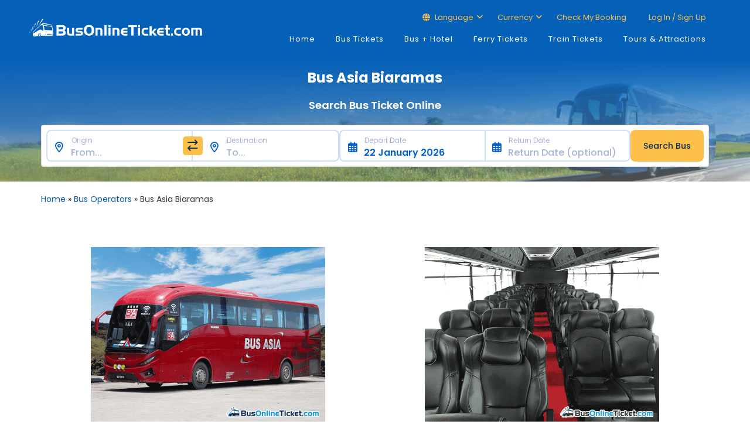

--- FILE ---
content_type: text/html; charset=UTF-8
request_url: https://www.busonlineticket.com/bus/biaramas-express/
body_size: 19229
content:
<!DOCTYPE html>
<html lang="en-US">
<head>
<!-- Google Tag Manager -->
<script>(function(w,d,s,l,i){w[l]=w[l]||[];w[l].push({'gtm.start':
new Date().getTime(),event:'gtm.js'});var f=d.getElementsByTagName(s)[0],
j=d.createElement(s),dl=l!='dataLayer'?'&l='+l:'';j.async=true;j.src=
'https://www.googletagmanager.com/gtm.js?id='+i+dl;f.parentNode.insertBefore(j,f);
})(window,document,'script','dataLayer','GTM-KMMF3SV');</script>
<!-- End Google Tag Manager -->
<script>
  (function(w,d,t,r,u)
  {
    var f,n,i;
    w[u]=w[u]||[],f=function()
    {
      var o={ti:"187156332"};
      o.q=w[u],w[u]=new UET(o),w[u].push("pageLoad")
    },
    n=d.createElement(t),n.src=r,n.async=1,n.onload=n.onreadystatechange=function()
    {
      var s=this.readyState;
      s&&s!=="loaded"&&s!=="complete"||(f(),n.onload=n.onreadystatechange=null)
    },
    i=d.getElementsByTagName(t)[0],i.parentNode.insertBefore(n,i)
  })
  (window,document,"script","//bat.bing.com/bat.js","uetq");
</script>
    <meta name="google-site-verification" content="kAS4H6650AClHmeWJW5vqlXmMVnNbS_GsNh8MSOEmnM" />
    <meta charset="UTF-8">
    <meta name="viewport" content="width=device-width, user-scalable=no">
	<meta name="apple-itunes-app" content="app-id=977176559">
	<meta name="google-play-app" content="app-id=com.busonlineticketmy.app">	
    <link rel="profile" href="http://gmpg.org/xfn/11">
    <link rel="pingback" href="https://www.busonlineticket.com/xmlrpc.php">
	<link rel="shortcut icon" type="image/x-icon" href="https://www.busonlineticket.com/wp-content/themes/BOT/images/favicon2.png" />	
    <meta name='robots' content='index, follow, max-image-preview:large, max-snippet:-1, max-video-preview:-1' />

	<!-- This site is optimized with the Yoast SEO plugin v26.7 - https://yoast.com/wordpress/plugins/seo/ -->
	<title>Bus Asia Biaramas | Sarawak Bus Ticket Online | BusOnlineTicket.com</title>
<link data-rocket-prefetch href="https://analytics.tiktok.com" rel="dns-prefetch">
<link data-rocket-prefetch href="https://bat.bing.com" rel="dns-prefetch">
<link data-rocket-prefetch href="https://www.youtube.com" rel="dns-prefetch">
<link data-rocket-prefetch href="https://connect.facebook.net" rel="dns-prefetch">
<link data-rocket-prefetch href="https://www.googletagmanager.com" rel="dns-prefetch">
<link data-rocket-prefetch href="https://www.google-analytics.com" rel="dns-prefetch">
<link data-rocket-prefetch href="" rel="dns-prefetch">
<link data-rocket-prefetch href="https://cdn.busonlineticket.com" rel="dns-prefetch">
<link data-rocket-prefetch href="https://www.gstatic.com" rel="dns-prefetch">
<link data-rocket-prefetch href="https://fonts.googleapis.com" rel="dns-prefetch">
<link data-rocket-prefetch href="https://www.googleadservices.com" rel="dns-prefetch">
<link data-rocket-prefetch href="https://bid.g.doubleclick.net" rel="dns-prefetch">
<link data-rocket-prefetch href="https://googleads.g.doubleclick.net" rel="dns-prefetch"><link rel="preload" data-rocket-preload as="image" href="https://cdn.busonlineticket.com/image/background/booking-header-bus-ticket.jpg" fetchpriority="high">
	<meta name="description" content="Book Bus Asia Biaramas bus tickets online to travel in Sarawak | Check Biaramas Express bus schedule &amp; book bus tickets online at BusOnlineTicket.com" />
	<link rel="canonical" href="https://www.busonlineticket.com/bus/biaramas-express/" />
	<meta property="og:locale" content="en_US" />
	<meta property="og:type" content="article" />
	<meta property="og:title" content="Bus Asia Biaramas | Sarawak Bus Ticket Online | BusOnlineTicket.com" />
	<meta property="og:description" content="Book Bus Asia Biaramas bus tickets online to travel in Sarawak | Check Biaramas Express bus schedule &amp; book bus tickets online at BusOnlineTicket.com" />
	<meta property="og:url" content="https://www.busonlineticket.com/bus/biaramas-express/" />
	<meta property="og:site_name" content="BusOnlineTicket.com" />
	<meta property="article:publisher" content="https://www.facebook.com/busonlineticket" />
	<meta property="article:modified_time" content="2024-11-05T05:36:55+00:00" />
	<meta property="og:image" content="https://cdn.busonlineticket.com/images/2023/08/Biaramas-Express-Bus-Image.png" />
	<meta property="og:image:width" content="600" />
	<meta property="og:image:height" content="450" />
	<meta property="og:image:type" content="image/png" />
	<meta name="twitter:label1" content="Est. reading time" />
	<meta name="twitter:data1" content="1 minute" />
	<script type="application/ld+json" class="yoast-schema-graph">{"@context":"https://schema.org","@graph":[{"@type":"WebPage","@id":"https://www.busonlineticket.com/bus/biaramas-express/","url":"https://www.busonlineticket.com/bus/biaramas-express/","name":"Bus Asia Biaramas | Sarawak Bus Ticket Online | BusOnlineTicket.com","isPartOf":{"@id":"https://www.busonlineticket.com/#website"},"primaryImageOfPage":{"@id":"https://www.busonlineticket.com/bus/biaramas-express/#primaryimage"},"image":{"@id":"https://www.busonlineticket.com/bus/biaramas-express/#primaryimage"},"thumbnailUrl":"https://cdn.busonlineticket.com/images/2023/08/Biaramas-Express-Bus-Image.png","datePublished":"2019-04-18T03:24:35+00:00","dateModified":"2024-11-05T05:36:55+00:00","description":"Book Bus Asia Biaramas bus tickets online to travel in Sarawak | Check Biaramas Express bus schedule & book bus tickets online at BusOnlineTicket.com","inLanguage":"en-US","potentialAction":[{"@type":"ReadAction","target":["https://www.busonlineticket.com/bus/biaramas-express/"]}]},{"@type":"ImageObject","inLanguage":"en-US","@id":"https://www.busonlineticket.com/bus/biaramas-express/#primaryimage","url":"https://cdn.busonlineticket.com/images/2023/08/Biaramas-Express-Bus-Image.png","contentUrl":"https://cdn.busonlineticket.com/images/2023/08/Biaramas-Express-Bus-Image.png","width":600,"height":450,"caption":"Biaramas Express Bus Image"},{"@type":"WebSite","@id":"https://www.busonlineticket.com/#website","url":"https://www.busonlineticket.com/","name":"BusOnlineTicket.com","description":"Book Online Bus Tickets in Singapore and Malaysia","potentialAction":[{"@type":"SearchAction","target":{"@type":"EntryPoint","urlTemplate":"https://www.busonlineticket.com/?s={search_term_string}"},"query-input":{"@type":"PropertyValueSpecification","valueRequired":true,"valueName":"search_term_string"}}],"inLanguage":"en-US"}]}</script>
	<!-- / Yoast SEO plugin. -->


<link rel='dns-prefetch' href='//cdn.busonlineticket.com' />

<link rel="alternate" title="oEmbed (JSON)" type="application/json+oembed" href="https://www.busonlineticket.com/wp-json/oembed/1.0/embed?url=https%3A%2F%2Fwww.busonlineticket.com%2Fbus%2Fbiaramas-express%2F" />
<link rel="alternate" title="oEmbed (XML)" type="text/xml+oembed" href="https://www.busonlineticket.com/wp-json/oembed/1.0/embed?url=https%3A%2F%2Fwww.busonlineticket.com%2Fbus%2Fbiaramas-express%2F&#038;format=xml" />
<style id='wp-img-auto-sizes-contain-inline-css' type='text/css'>
img:is([sizes=auto i],[sizes^="auto," i]){contain-intrinsic-size:3000px 1500px}
/*# sourceURL=wp-img-auto-sizes-contain-inline-css */
</style>
<link rel='stylesheet' id='wp-block-library-css' href='https://www.busonlineticket.com/wp-includes/css/dist/block-library/style.min.css?ver=6.9' type='text/css' media='all' />
<style id='wp-block-library-inline-css' type='text/css'>
/*wp_block_styles_on_demand_placeholder:69708b5661dd1*/
/*# sourceURL=wp-block-library-inline-css */
</style>
<style id='classic-theme-styles-inline-css' type='text/css'>
/*! This file is auto-generated */
.wp-block-button__link{color:#fff;background-color:#32373c;border-radius:9999px;box-shadow:none;text-decoration:none;padding:calc(.667em + 2px) calc(1.333em + 2px);font-size:1.125em}.wp-block-file__button{background:#32373c;color:#fff;text-decoration:none}
/*# sourceURL=/wp-includes/css/classic-themes.min.css */
</style>
<link rel='stylesheet' id='wpml-legacy-dropdown-click-0-css' href='https://www.busonlineticket.com/wp-content/plugins/sitepress-multilingual-cms/templates/language-switchers/legacy-dropdown-click/style.min.css?ver=1' type='text/css' media='all' />
<style id='wpml-legacy-dropdown-click-0-inline-css' type='text/css'>
.wpml-ls-statics-shortcode_actions{background-color:#ffffff;}.wpml-ls-statics-shortcode_actions, .wpml-ls-statics-shortcode_actions .wpml-ls-sub-menu, .wpml-ls-statics-shortcode_actions a {border-color:#cdcdcd;}.wpml-ls-statics-shortcode_actions a, .wpml-ls-statics-shortcode_actions .wpml-ls-sub-menu a, .wpml-ls-statics-shortcode_actions .wpml-ls-sub-menu a:link, .wpml-ls-statics-shortcode_actions li:not(.wpml-ls-current-language) .wpml-ls-link, .wpml-ls-statics-shortcode_actions li:not(.wpml-ls-current-language) .wpml-ls-link:link {color:#444444;background-color:#ffffff;}.wpml-ls-statics-shortcode_actions .wpml-ls-sub-menu a:hover,.wpml-ls-statics-shortcode_actions .wpml-ls-sub-menu a:focus, .wpml-ls-statics-shortcode_actions .wpml-ls-sub-menu a:link:hover, .wpml-ls-statics-shortcode_actions .wpml-ls-sub-menu a:link:focus {color:#000000;background-color:#eeeeee;}.wpml-ls-statics-shortcode_actions .wpml-ls-current-language > a {color:#444444;background-color:#ffffff;}.wpml-ls-statics-shortcode_actions .wpml-ls-current-language:hover>a, .wpml-ls-statics-shortcode_actions .wpml-ls-current-language>a:focus {color:#000000;background-color:#eeeeee;}
.lang_sel_sel{width:100px;padding:5px 10px !important;border:0px !important;} #lang_sel_click ul ul{top:30px !important;}
/*# sourceURL=wpml-legacy-dropdown-click-0-inline-css */
</style>
<link rel='stylesheet' id='bootstrap-css' href='https://cdn.busonlineticket.com/css/bootstrap.min.css?ver=3.3.6' type='text/css' media='all' />
<script type="text/javascript" id="wpml-cookie-js-extra">
/* <![CDATA[ */
var wpml_cookies = {"wp-wpml_current_language":{"value":"en","expires":1,"path":"/"}};
var wpml_cookies = {"wp-wpml_current_language":{"value":"en","expires":1,"path":"/"}};
//# sourceURL=wpml-cookie-js-extra
/* ]]> */
</script>
<script type="text/javascript" src="https://www.busonlineticket.com/wp-content/plugins/sitepress-multilingual-cms/res/js/cookies/language-cookie.js?ver=486900" id="wpml-cookie-js" defer="defer" data-wp-strategy="defer"></script>
<script type="text/javascript" src="https://www.busonlineticket.com/wp-content/plugins/sitepress-multilingual-cms/templates/language-switchers/legacy-dropdown-click/script.min.js?ver=1" id="wpml-legacy-dropdown-click-0-js"></script>
<script type="text/javascript" src="https://www.busonlineticket.com/wp-content/themes/BOT/js/newjs/jquery.min.js?ver=5.2" id="jquery-js"></script>
<script type="text/javascript" src="https://www.busonlineticket.com/wp-includes/js/jquery/jquery-migrate.min.js?ver=1.4.3" id="jm-js"></script>
<script type="text/javascript" id="wpml-xdomain-data-js-extra">
/* <![CDATA[ */
var wpml_xdomain_data = {"css_selector":"wpml-ls-item","ajax_url":"https://www.busonlineticket.com/wp-admin/admin-ajax.php","current_lang":"en","_nonce":"1a8b1998a0"};
//# sourceURL=wpml-xdomain-data-js-extra
/* ]]> */
</script>
<script type="text/javascript" src="https://www.busonlineticket.com/wp-content/plugins/sitepress-multilingual-cms/res/js/xdomain-data.js?ver=486900" id="wpml-xdomain-data-js" defer="defer" data-wp-strategy="defer"></script>
<link rel="https://api.w.org/" href="https://www.busonlineticket.com/wp-json/" /><link rel="EditURI" type="application/rsd+xml" title="RSD" href="https://www.busonlineticket.com/xmlrpc.php?rsd" />
<link rel='shortlink' href='https://www.busonlineticket.com/?p=45502' />
<meta name="generator" content="WPML ver:4.8.6 stt:61,1,64;" />
<script type="text/javascript">
jQuery(document).ready(function (){
	var userAgent = navigator.userAgent || "";
	if (userAgent.toLowerCase().includes("appsite")) {
		console.log("App detected:", userAgent);
		jQuery("a.btn:not([role='button'])").hide();
		jQuery(".pwp-bus").hide();
		jQuery("#breadcrumbs").hide();
		jQuery(".breadcrumb").hide();
		jQuery(".new-search-wrap").hide();
		jQuery(".sub-title-text").hide();
		jQuery("a").css('color', '#000');
		jQuery("a span").css('color', '#000');
		jQuery("li a[role='button']").css('color', '#08589f');
		jQuery("a").click(function (e) {
			if (jQuery(this).attr("role") === "button") {
				return; // Allow the default action for a[role='button']
			}
			e.preventDefault(); // Prevent the default action for all other links
		});
		
		//Deeplink detection
		jQuery(".promotions-single li").each(function () {
		  const anchor = jq(this).find("a[role='button']");
		  const href = anchor.attr("href") || "";
		  const text = anchor.text().trim().toLowerCase();

		  // Extract 'from location' and 'to location'
		  let fromLocation = "";
		  let toLocation = "";

		  const splitText = text.split(" to ");
		  if (splitText.length === 2) {
			fromLocation = splitText[0].trim(); // Retain original capitalization
			toLocation = splitText[1].trim(); // Retain original capitalization
		  }

		  // Extract the product type from the href
		  let productType = "";
		  const typeMatch = href.match(/-(bus|ferry|train)-tickets/);
		  if (typeMatch) {
			productType = typeMatch[1];
		  }

		  // Proceed only if fromLocation, toLocation, and productType are valid
		  if (fromLocation && toLocation && productType) {
			// Construct the mobile-specific link
			const mobileLink = `busonlineticket://?redirectpath=search&from=${fromLocation}&to=${toLocation}&departdate={departdate}&returndate={returndate}&producttype=${productType}`;

			// Replace the original href with the mobile link
			anchor.attr("href", mobileLink);
		  }
		});
		jQuery("a[role='button'].book-now").each(function () {
			// Replace the href attribute
			jQuery(this).attr("href", "busonlineticket://?redirectpath=homepage");
			jQuery(this).css("color", "#fff");
		});
		jQuery("a[role='button'].signup").each(function () {
			// Replace the href attribute
			jQuery(this).attr("href", "busonlineticket://?redirectpath=signup");
			jQuery(this).css("color", "#fff");
		});
	}
});
</script>

<!-- Google tag (gtag.js) -->
<script async src="https://www.googletagmanager.com/gtag/js?id=G-5K4GSWQVMW"></script>
<script>	
  window.dataLayer = window.dataLayer || [];
  function gtag(){dataLayer.push(arguments);}
  gtag('js', new Date());
	
  //gtag('config', 'G-5K4GSWQVMW',{ 'debug_mode': true });
  
  //// Function to set user ID and send pageview
	function trackPageView() {
		var aibot_id = localStorage.getItem("aibot_id") || "0";
		gtag('set', { 'user_id': aibot_id });
		gtag('config', 'G-5K4GSWQVMW',{ 'debug_mode': true });
		//console.log('triggered');
	}

	// Call the function to track the initial pageview
	trackPageView();
</script><link rel="icon" href="https://cdn.busonlineticket.com/images/2022/05/cropped-favicon2-32x32.png" sizes="32x32" />
<link rel="icon" href="https://cdn.busonlineticket.com/images/2022/05/cropped-favicon2-192x192.png" sizes="192x192" />
<link rel="apple-touch-icon" href="https://cdn.busonlineticket.com/images/2022/05/cropped-favicon2-180x180.png" />
<meta name="msapplication-TileImage" content="https://cdn.busonlineticket.com/images/2022/05/cropped-favicon2-270x270.png" />
	<script type="text/javascript" src="https://cdn.busonlineticket.com/js/jquery.min.js"></script>
   <script src="https://cdn.busonlineticket.com/js/all_route.js?v=26260121"></script>  		<link rel="stylesheet" href="https://cdn.busonlineticket.com/fonts/fontawesome/css/all.min.css?ver=6.1.0" />
		<link rel="stylesheet" href="https://cdn.busonlineticket.com/css/main.css?ver=26260121" />
        <link rel="stylesheet" href="https://cdn.busonlineticket.com/css/site.css?ver=26260121" />
		<link rel="stylesheet" href="https://cdn.busonlineticket.com/css/style_min.css?ver=26260121" />
		<link rel="stylesheet" href="https://cdn.busonlineticket.com/css/user_login.css?ver=26260121" />
		
		<script type="text/javascript" src="https://cdn.busonlineticket.com/js/slick.min.js?v=26260121"></script>
		<script type="text/javascript" src="https://cdn.busonlineticket.com/js/tmp_js.js?v=26260121"></script>
		<script type="text/javascript" src="https://cdn.busonlineticket.com/js/jquery.dotdotdot.js?v=26260121"></script>
		<script type="text/javascript" src="https://cdn.busonlineticket.com/js/custom_main.js?v=26260121"></script>
		<script type="text/javascript" src="https://cdn.busonlineticket.com/js/isotope.pkgd.min.js?v=26260121"></script>

<script>
  (function(i,s,o,g,r,a,m){i['GoogleAnalyticsObject']=r;i[r]=i[r]||function(){
  (i[r].q=i[r].q||[]).push(arguments)},i[r].l=1*new Date();a=s.createElement(o),
  m=s.getElementsByTagName(o)[0];a.async=1;a.src=g;m.parentNode.insertBefore(a,m)
  })(window,document,'script','https://www.google-analytics.com/analytics.js','ga');

  ga('create', 'UA-8968508-1', 'auto');
  ga('send', 'pageview');
</script>
<script>
  var jq = jQuery.noConflict();
	jq(document).ready(function () {
		jq('.logedin_desktop').click(function(){
			console.log('clicked logout');
			jq(this).addClass('hidden');
			jq('.recent-search-wrapper .btn-cloneSubmit').prop("disabled", false);
		});
	});
	
	</script>
<meta name="generator" content="WP Rocket 3.20.3" data-wpr-features="wpr_preconnect_external_domains wpr_oci wpr_preload_links wpr_desktop" /></head>
<body class="wp-singular bus-operators-template-default single single-bus-operators postid-45502 wp-theme-BOT metaslider-plugin">
		 
		<!-- Google Tag Manager (noscript) -->
		<noscript><iframe src="https://www.googletagmanager.com/ns.html?id=GTM-KMMF3SV"
		height="0" width="0" style="display:none;visibility:hidden"></iframe></noscript>
		<!-- End Google Tag Manager (noscript) -->
    			<div  class="global-wrap header-wrap container-fluid">
        	<div  class="row">
            	<header  id="main-header" style="">
					<div class="header-top ">
						<div class="header_container">
							<div class="header_row">
								<div class="header_logo_wrap">
									<a class="logo-responsive" href="https://www.busonlineticket.com/" >
																					<div class="logo-pc"><img src="https://cdn.busonlineticket.com/images/2022/05/BOT-Logo_White.png" alt="BusOnlineTicket.com" title="BusOnlineTicket.com" style="padding:15px 0px;" class="img-responsive"  /></div>
											
										                                	</a>
									<div class="mobile_menu_trigger">
									<div class="logo-mb"><a href="https://www.busonlineticket.com"><img src="https://cdn.busonlineticket.com/images/2022/05/BOT-Logo_White.png" style="width: 90%;padding:20px 15px 20px 0px;max-width: 280px;" alt="BusOnlineTicket.com" title="BusOnlineTicket.com" /></a></div>
										<!-- Mobile display -->
										<button id="open-nav" type="button" class="navbar-toggle topbar-btn" data-target=".navbar-ex1-collapse">
											<i class="far fa-bars"></i>
										</button>
									</div>
                            	</div>
                            	<div class="header_menu_wrap">
									<div id="mobile-new-menu"></div>
									<div class="header-top-login">
										<div  class="container">
											<div class="header_top_menu_wrap">
												<ul>
													<li class="language_top_2 top_menu_top menu_with_child"><i class="fas fa-globe fw-18"></i>&nbsp;Language														<ul class="language_dropdown dropdown_wrap">
															<li><a href="https://www.busonlineticket.com">ENG</a></li>
															<li><a href="https://my.busonlineticket.com">MLY</a></li>
															<li><a href="https://cn.busonlineticket.com">中文</a></li>
														</ul>
													</li>
													<li class="currency_top currency_desktop top_menu_top menu_with_child"><span>Currency</span>
														<ul class="currency_dropdown dropdown_wrap">
															<li><a class="myr_button" onclick="changeMYRcurrency()">Malaysia Ringgit (RM)</a></li>
															<li><a class="sgd_button" onclick="changeSGDcurrency()">Singapore Dollar (S$)</a></li>
                                                            <li><a class="ind_button" onclick="changeIDRcurrency()">Indonesia Rupiah (Rp)</a></li>
														</ul>
													</li>
													<li class="top_menu_top" id="liCheckBooking"></li>
													<li class="top_menu_top user_top" id="liLogin"></li>
													<li class="top_menu_top hidden logedin_desktop" id="liLogedIn"></li>
												</ul>
											</div>
										</div>
									</div>
									<div class="dekstop-menu">
										<nav id="nav" role="navigation" class="right main_nav_class">
											<!-- Collect the nav links for toggling -->
											<div class="collapse navbar-collapse navbar-ex1-collapse"><ul id="menu-english" class="nav navbar-nav all_lang"><li id="menu-item-64444" class="menu-item menu-item-type-custom menu-item-object-custom menu-item-64444"><a href="/">Home</a></li>
<li id="menu-item-64445" class="menu-item menu-item-type-custom menu-item-object-custom menu-item-64445"><a href="https://www.busonlineticket.com/booking/bus-tickets.aspx">Bus Tickets</a></li>
<li id="menu-item-64611" class="menu-item menu-item-type-custom menu-item-object-custom menu-item-64611"><a href="https://www.busonlineticket.com/booking/bus-and-hotel.aspx">Bus + Hotel</a></li>
<li id="menu-item-64446" class="menu-item menu-item-type-custom menu-item-object-custom menu-item-64446"><a href="https://www.busonlineticket.com/booking/ferry-tickets.aspx">Ferry Tickets</a></li>
<li id="menu-item-64447" class="menu-item menu-item-type-custom menu-item-object-custom menu-item-64447"><a href="https://www.busonlineticket.com/booking/train-tickets.aspx">Train Tickets</a></li>
<li id="menu-item-64448" class="menu-item menu-item-type-custom menu-item-object-custom menu-item-64448"><a href="https://www.klook.com/en-SG/?aid=2941&#038;utm_medium=affiliate-alwayson&#038;utm_source=non-network&#038;utm_campaign=2941&#038;utm_term=&#038;utm_content=">Tours &#038; Attractions</a></li>
</ul></div>										</nav>
									</div>
                            	</div>
                        	</div>
                    	</div>
                	</div>
					<div class="main_menu_wrap">
						<div class="container"></div>
					</div><!-- End .main_menu_wrap-->
            	</header>
        	</div>
			<div  id="open-login" class="modal" tabindex="-1" role="dialog"></div>
    	</div>
		<style>
span.stars, span.stars span {
    display: inline-flex;
    background: url('https://cdn.busonlineticket.com/image/stars.png') 0 -16px repeat-x;
    width: 80px;
    height: 16px;
}

    span.stars span {
        background-position: 0 0;
    }
	
	.col {
		padding: 15px;
	}
</style>
<!--<link rel="stylesheet" href="https://resource.busonlineticket.co.th/css/global_style.css?ver=26260121081622" type="text/css" media="all" />-->


<style>
.date-mobile{position:relative} .ui-datepicker{z-index:10000!important} .date-mobile .input-group-icon-close {display: none;} .date-mobile .input-group-icon-close.is-visible {display: block !important;}
</style>
    <div  class="general-search-wrapper position-relative" style="padding: 25px 0;">
        <img fetchpriority="high" class="img-responsive img-fluid" style="opacity:0.7;height: 100%;width: 100%;position: absolute;z-index: -2;top: 0;object-fit: cover;" src="https://cdn.busonlineticket.com/image/background/booking-header-bus-ticket.jpg" alt="img-bg">
        <div  style="background-image: linear-gradient(#0561b8 5px, #ffff0000); z-index: -1 !important;height: 100%;width: 100%;position: absolute; top: 0;"></div>
        <div class="container">
            <h1 class="title-text-default text-white text-center text-bold page-dynamic-title mb-4">Bus Asia Biaramas</h1>
            <h2 class="text-white text-center mt-0 mb-4 search_type">Search Bus Ticket Online</h2>
			
             <div  id="bus" class="booking-search p-2 bg-white border-table-grey rounded position-relative">
				<div class="routedate">
					<div class="route-section date-selection-group p-0 input-line-wrap">
						<div class="line-decoration-v"></div>
						<div class="line-decoration-h"></div>
						<div class="form-group flex-grow-1 m-0 origin-wrap">
							<div class="input-group w-100">
								<span class="input-group-icon-route"><i class="far fa-map-marker-alt"></i></span>
								<div class="input-group-lb">Origin</div>
								<input type="text" id="txtOrigin" placeholder="From..." class="form-control custom-form-control-search left originState txtFromLoc" autocomplete="off" />
								<div style="left: 0; width: 100%; top: 51px; bottom: auto; position: absolute; display: none; background-color: #ffffff; z-index: 4; border: 2px solid #cddef8!important;border-radius: 8px;" id="divSearchResultFrom" class="divSearchResultFrom">
									<ul class="select2-results">
									</ul>
								</div>
							</div>
						</div>
						<div class="btn-exchange-wrap">
							<div class="btn-exchange-line"></div>
							<a href="javascript:void(0)" class="btn-exchange" onclick="exchangeRouteWPHome();"><i class="far fa-exchange"></i></a>
						</div>
						<div class="form-group flex-grow-1 m-0 return-trip destination-wrap">
							<div class="input-group w-100">
								<span class="input-group-icon-route"><i class="far fa-map-marker-alt"></i></span>
								<div class="input-group-lb">Destination</div>
								<input type="text" id="txtDestination" placeholder="To..." class="form-control custom-form-control-search right destinationState txtToLoc" autocomplete="off" />
								<div style="left: -1px; width: 100%; top: 51px; bottom: auto; position: absolute; display: none; background-color: #ffffff; z-index: 4; border: 2px solid #cddef8!important;border-radius: 8px;" id="divSearchResultTo" class="divSearchResultTo">
									<ul class="select2-results">
									</ul>
								</div>
							</div>
						</div>
					</div>
					<div class="date-section date-selection-group p-0">
                        <div class="form-group flex-grow-1 departdate-wrap input-line-wrap">
                            <div class="input-group w-100">
                                <span class="input-group-icon-date"><i class="far fa-calendar-alt"></i></span>
                                <div class="input-group-lb">Depart Date</div>
                                <input id="txtDepartDate" name="deptdate" type="text" class="homedate form-control custom-form-control-search left txtDepDate" placeholder="Depart Date" maxlength="10" style="cursor: pointer;" autocomplete="off" readonly />
								<div id="txtDepartDateMobile" class="date-mobile">
									<input type="text" class="mobile-datepicker" style="display: none;">
									<div class="d-flex justify-content-center align-items-end">
										<span class="date-1"></span>
										<div class="pl-2 text-left"><span class="date-2"></span><br><span class="date-3"></span></div>
									</div>
								</div>
                            </div>
                        </div>
						<div class="btn-exchange-wrap">
							<div class="btn-exchange-line"></div>
						</div>
                        <div class="form-group divReturnWay flex-grow-1 returndate-wrap input-line-wrap">
                            <div class="input-group w-100">
                                <span class="input-group-icon-date"><i class="far fa-calendar-alt"></i></span>
                                <div class="input-group-lb">Return Date</div>
                                <input type="text" class="homedate form-control custom-form-control-search right txtReturnDate" id="txtReturnDate" placeholder="Return Date (optional)" maxlength="10" style="cursor: pointer" autocomplete="off" readonly />
                                <span class="input-group-icon-close" onclick="resetReturnDateWPHome();" style="display:none;"><i class="fas fa-times"></i></span>
								<div id="txtReturnDateMobile" class="date-mobile">
									<input type="text" class="return-mobile-datepicker" style="display:none;">
									<span class="input-group-icon-close" onclick="resetReturnDateWPHome();" style="display:none;">
										<i class="fas fa-times"></i>
									</span>
									<div class="default-date"><i class="fa fa-plus"></i></div>
									<div class="d-selected-date" style="display:none">
										<div class="d-flex justify-content-center align-items-end">
											<span class="date-1"></span>
											<div class="pl-2 text-left"><span class="date-2"></span><br><span class="date-3"></span></div>
										</div>
									</div>
								</div>
                            </div>
                        </div>
                    </div>
					<div class="form-group d-flex flex-grow-1 m-0 justify-content-center">
						<input type="button" id="btnBusSearchNew" class="btn btn-yellow h-100" value="Search Bus" />
					</div>
				</div>
                <div class="form-group" style="display:none">
                        Number of Passengers :
                        <div class="input-group">
                            <select id="qty" class="form-control">
                                <option selected>1</option>
                                <option>2</option>
                                <option>3</option>
                                <option>4</option>
                                <option>5</option>
                                <option>6</option>
                                <option>7</option>
                                <option>8</option>
                                <option>9</option>
                                <option>10</option>
                                <option>11</option>
                                <option>12</option>
                                <option>13</option>
                                <option>14</option>
                                <option>15</option>
                            </select>
                            <span class="input-group-addon"><i class="fa fa-user"></i></span>
                        </div>
                    </div>           
                <div class="hidden-xs">
                    <div class="form-group" id="divAddSearchHotel" style="display: none">
                        <input type="checkbox" id="cbAddSearchHotel" />
                        <label style="font-weight:normal" for="cbAddSearchHotel">Add a hotel?</label>
                    </div>
                </div>
            </div>
        </div>
    </div><section  class="container mb-4" style="">
    <div  class="row row-spacer pb-0">
        <div  class="col-sm-12">
            <p id="breadcrumbs"><span><span>
                <a href="/">Home</a> » <span><a href="/bus-operators">Bus Operators</a> » <span class="breadcrumb_last" aria-current="page">Bus Asia Biaramas</span>
                </span></span></span>
            </p>
        </div>
    </div>
</section>
<section  class="promotions-single bus-operators section-spacer">        
    					<article >
				<div  class="content">
					
<div class="container">
    <div  class="row">
        <div class="col">
            <article>
                <div class="content">
                    <div class="col-sm-6">
                        <div style="padding: 10px;"><img decoding="async" class="img-responsive center-block aligncenter" title="Bus Asia Biaramas Express Bus" src="https://cdn.busonlineticket.com/images/2023/08/Biaramas-Express-Bus-Image.png" alt="Bus Asia Biaramas Express Bus" width="400"></div>
                    </div>
                    <div class="col-sm-6">
                        <div style="padding: 10px;"><img decoding="async" class="img-responsive center-block aligncenter" title="Bus Asia Biaramas Express Bus Seats" src="https://cdn.busonlineticket.com/images/2023/08/Biaramas-Express-Bus-Seats.png" alt="Bus Asia Biaramas Express Bus Seats" width="400"></div>
                    </div>
                    <div class="clearfix"></div>
                </div>
            </article>
        </div>
    </div>
</div>

<div class="container ">

    <div class="row mb-5">
        <div class="col">
            <div class="content">
                <h2>Express Bus Service in East Malaysia</h2>
                <p><b>Bus Asia Biaramas Express</b> has consistently delivered excellent coach service in Sarawak, Sabah and Indonesia in past 20 years. Bus Asia Biaramas Express specializes in offering daily express bus service to all major cities within Borneo Island like Kuching, Serian, Sarikei, Sibu, Mukah, Bintulu, Miri and Brunei.</p>
            </div>
        </div>
    </div>
    <div class="row mb-5" style="display:block !important;margin-left: 0px;margin-right: 0px;"></div>
</div>

<div class="mb-5 pb-5" style="background-color:#efefef">
    <div class="container">
        <div  class="row">
            <div class="col">
                <div class="content">
                    <div class="pt-3 pb-3">
                        <h2>Popular Bus Services by Bus Asia</h2>
                        <ul class="pl-5 column-list-count-2">
                            <li class="twocolumn pt-3"><a href='https://www.busonlineticket.com/booking/kuching-to-sibu-bus-tickets'>Kuching to Sibu</a></li>
                            <li class="twocolumn pt-3"><a href='https://www.busonlineticket.com/booking/kuching-to-miri-bus-tickets'>Kuching to Miri</a></li>
                            <li class="twocolumn pt-3"><a href='https://www.busonlineticket.com/booking/kuching-to-sarikei-bus-tickets'>Kuching to Sarikei</a></li>
                            <li class="twocolumn pt-3"><a href='https://www.busonlineticket.com/booking/sibu-to-kuching-bus-tickets'>Sibu to Kuching</a></li>
                            <li class="twocolumn pt-3"><a href='https://www.busonlineticket.com/booking/sarikei-to-kuching-bus-tickets'>Sarikei to Kuching</a></li>
                            <li class="twocolumn pt-3"><a href='https://www.busonlineticket.com/booking/miri-to-bintulu-bus-tickets'>Miri to Bintulu</a></li>
                        </ul>
                    </div>
                </div>
            </div>
        </div>
    </div>
</div>

<div class="container mb-5">
    <div class="row">
        <div class="col">
            <div class="content">
                <h2>Bus Asia Biaramas Bus Service &#038; Reputation</h2>
                <p>Currently, Biaramas Express has the largest fleet of buses and has the most schedules of services for the routes between major cities in Borneo Island on daily basis. Biaramas Express have a reputation of providing relaxing, comfortable and safe journey to destination for their passengers.</p>
            </div>
        </div>
    </div>
</div>

<div class="mb-5" style="background-color:#efefef">
    <div class="container">
        <div class="row">
            <div class="col">
                <div class="content">
                    <div class="pt-3 pb-3">
                        <h3>Bus Asia Biaramas Sdn Bhd Address:</h3>
                        <p><b><u>Headquarter</u></b><br> No 37, Lot 1122,<br> Lot 465, 8th Mile, Jalan Kota Samarahan,<br> 94300 Kuching Sarawak<br>
                            <strong>Tel No:</strong> +6 082 610 111<br>
                            <strong>Fax No:</strong> +6 082 610 222</p>
                    </div>
                </div>
            </div>
        </div>
    </div>
</div>

<div class="container mb-5">
    <div class="row">
        <div class="col">
            <div class="content">
                <h2>Book Bus Asia Bus Ticket Online</h2>
                <p>By joining BusOnlineTicket.com, Biaramas Express can now offer the online booking service for the tourists and local residents.</p>
                <center><a class="btn btn-small btn-border-red text-bold text-transform-none" style="padding: 10px 45px !important; border-radius: 35px !important;" href="https://www.busonlineticket.com">Book Now</a></center>
            </div>
        </div>
    </div>
</div>

<div class="mb-5 pb-5" style="background-color:#efefef">
    <div class="container">
        <div class="row">
            <div class="col">
                <div class="content">
                    <div class="pt-3 pb-3">
                        <h2>Other Popular Bus Route by Bus Asia</h2>
                        <ul class="pl-5 column-list-count-2">
                            <li class="twocolumn pt-3"><a href='https://www.busonlineticket.com/booking/sibu-to-bintulu-bus-tickets'>Sibu to Bintulu</a></li>
                            <li class="twocolumn pt-3"><a href='https://www.busonlineticket.com/booking/miri-to-sibu-bus-tickets'>Miri to Sibu</a></li>
                            <li class="twocolumn pt-3"><a href='https://www.busonlineticket.com/booking/bintulu-to-sibu-bus-tickets'>Bintulu to Sibu	</a></li>
                            <li class="twocolumn pt-3"><a href='https://www.busonlineticket.com/booking/bintulu-to-miri-bus-tickets'>Bintulu to Miri</a></li>
                            <li class="twocolumn pt-3"><a href='https://www.busonlineticket.com/booking/miri-to-sarikei-bus-tickets'>Miri to Sarikei</a></li>
                            <li class="twocolumn pt-3"><a href='https://www.busonlineticket.com/booking/mukah-to-kuching-bus-tickets'>Mukah to Kuching</a></li>
                        </ul>
                    </div>
                </div>
            </div>
        </div>
    </div>
</div>

<link href="https://fonts.googleapis.com/icon?family=Material+Icons" rel="stylesheet">
<script src="https://www.youtube.com/player_api"></script>

<script>
    // create youtube player
    //width="560" height="315" 
    var player;

    function onYouTubePlayerAPIReady() {
        player = new YT.Player('player', {
            height: '315',
            width: '560',
            videoId: '',
            events: {
                'onReady': onPlayerReady,
                'onStateChange': onPlayerStateChange
            }
        });
    }

    // autoplay video
    function onPlayerReady(event) {
        jQuery('#pbutton').click(function() {
            player.playVideo();
            jQuery("#pStatic1").hide();
            jQuery("#videocontainer").fadeIn(1000);
            jQuery("#btnStop").fadeIn(1000);
        });
    }
    // when video ends
    function onPlayerStateChange(event) {
        if (event.data === 0) {
            jQuery("#videocontainer").hide();
            jQuery("#btnStop").hide();
            jQuery(".videowrap").hide();
            jQuery("#pStatic1").fadeIn(1000);
        }
    }
    // video stop when click x btnStop
    function videoStop() {
        var video = jQuery("#player").attr("src");
        jQuery("#player").attr("src", "");
        jQuery("#player").attr("src", video);
        jQuery("#videocontainer").hide();
        jQuery("#pStatic1").fadeIn(1000);
        jQuery("#btnStop").hide();
    }
</script>
<style>
    @media (min-width: 992px) {
        .bus-operators .img-size {
            max-height: 350px;
        }
    }
    
    .twocolumn {
        float: left;
        width: 50%;
    }
    
    .threecolumn {
        float: left;
        width: 33.33%;
    }
    
    @media (max-width:768px) {
        .twocolumn {
            float: left;
            width: 100%;
        }
        .threecolumn {
            float: left;
            width: 100%;
        }
    }
    
    #textarea {
        display: none;
    }
    
    #textarea:target {
        display: block;
    }
    
    #textarea+ul.controls {
        list-style-type: none;
    }
    
    #textarea+ul.controls .hide,
    #textarea:target+ul.controls .show {
        display: none;
    }
    
    #textarea:target+ul.controls .hide,
    #textarea+ul.controls .show {
        display: inline-block;
    }
</style>
				</div>
			</article>
					    </section> 
<div  style="background: #0161d1;">
	<div  id="sociallist" align="center">
		<div  class="footer_accept">WE ACCEPT</div>
		<div  class="footer_icon_list footer_container flex-column">
			<div class="mb-3 text-center margin-auto">
				<img alt="Visa" title="Visa" src="https://cdn.busonlineticket.com/images/2023/02/logo-visa.png" class="enterdetailspayicon" height="21" />
				<img alt="Mastercard" title="Mastercard" src="https://cdn.busonlineticket.com/images/2023/02/logo-mastercard.png" class="enterdetailspayicon" height="21" />
				<img alt="PayNow" title="PayNow" src="https://cdn.busonlineticket.com/images/2023/02/logo-pay-now.png" class="enterdetailspayicon" height="21" />
				<img alt="PayPal" title="PayPal" src="https://cdn.busonlineticket.com/images/2023/02/logo-paypal.png" class="enterdetailspayicon" height="21" />
				<img alt="Grabpay" title="Grabpay" src="https://cdn.busonlineticket.com/images/2023/02/logo-grap-pay.png" class="enterdetailspayicon" height="21" />
				<img alt="TNG Wallet" title="TNG Wallet" src="https://cdn.busonlineticket.com/images/2023/02/logo-tng-ewallet.png" class="enterdetailspayicon" height="21" />
				<img alt="OVO" title="OVO" class="payIn enterdetailspayicon" style="display: none;" src="https://cdn.busonlineticket.com/images/2023/02/logo-ovo.png" height="21" />
				<img alt="Boost" title="Boost" class="payMy enterdetailspayicon" src="https://cdn.busonlineticket.com/images/2023/02/logo-boost.png" height="21" />
				<img alt="Setel" title="Setel" src="https://cdn.busonlineticket.com/images/2023/02/logo-setel.png" class="enterdetailspayicon" height="21" />
			</div>
			<div class="mb-3 text-center margin-auto">
				<img alt="Shopeepay" title="Shopeepay" src="https://cdn.busonlineticket.com/images/2023/02/logo-shopee-pay.png" class="enterdetailspayicon" height="21" />
				<img alt="Maybank2u" title="Maybank2u" src="https://cdn.busonlineticket.com/images/2023/02/logo-maybank2u.png" class="enterdetailspayicon" height="21" />
				<img alt="BNI" title="BNI" class="payIn enterdetailspayicon" style="display: none;" src="https://cdn.busonlineticket.com/images/2023/02/logo-bni.png" height="21" />
				<img alt="Mandiri" title="Mandiri" class="payIn enterdetailspayicon" style="display: none;" src="https://cdn.busonlineticket.com/images/2023/02/logo-mandiri.png" height="21" />
				<img alt="Cimb Click" title="Cimb Click" class="payMy enterdetailspayicon" src="https://cdn.busonlineticket.com/images/2024/07/cimb-click.png" height="21" />
				<img alt="Hong Leong Bank" title="Hong Leong Bank" src="https://cdn.busonlineticket.com/images/2023/02/logo-hlb.jpg" class="enterdetailspayicon" height="21" />
				<img alt="RHB" title="RHB" src="https://cdn.busonlineticket.com/images/2023/02/logo-rhb.png" class="enterdetailspayicon" height="21" />
				<img alt="Atome" title="Atome" src="https://cdn.busonlineticket.com/images/2024/07/atome.png" class="payMy enterdetailspayicon" height="21" />
				<img alt="AliPay" title="AliPay" src="https://cdn.busonlineticket.com/images/2023/02/logo-alipay.png" class="enterdetailspayicon" height="21" />
				<img alt="DBS Paylah!" title="DBS Paylah!" class="payMy enterdetailspayicon" src="https://cdn.busonlineticket.com/images/2024/05/logo-dbs-paylah.png" height="21" />
			</div>
		</div>
	</div>
</div>
<footer  id="main-footer" style="">
	<div  class="mobile-footer">
		<div  class="d-flex flex-wrap p-2" style="background: #f3f3f3;">
			<div class="col-xs-6 p-3">
				<div class="footer_col">
					<div class="widget-heading">BusOnlineTicket</div>
					<ul class="widget-list">
						<li><a href="/about-us">About Us</a></li>
						<li><a href="/contact-us">Contact Us</a></li>
						<li><a href="/faq">FAQ</a></li>
						<li><a href="/site-map">Sitemap</a></li>	
					</ul>
				</div>
			</div>
			<div class="col-xs-6 p-3">
				<div class="footer_col">
					<div class="widget-heading">Information</div>
					<ul class="widget-list">
						<li><a href="/bus-operators">Bus Operators</a></li>
						<li><a href="/bus-terminal">Bus Terminal</a></li>
						<li><a href="/ferry-terminal">Ferry Terminal</a></li>
						<li><a href="/ferry-route">Ferry Route</a></li>
						<li><a href="/train-route">Train Route</a></li>
					</ul>
				</div>
			</div>
			<div class="col-xs-6 p-3">
				<div class="footer_col">
					<div class="widget-heading">Global</div>
					<ul class="widget-list">
						<li><a href="https://www.busonlineticket.co.th">Thailand</a></li>
						<li><a href="https://www.busonlineticket.co.id/id-en/">Indonesia</a></li>
					</ul>
				</div>
			</div>
			<div class="col-xs-6 p-3">
				<div class="footer_col">
					<div class="widget-heading">Join Us</div>
					<ul class="widget-list">
						<li><a href="/affiliate-program">Affiliate Program</a></li>
						<li><a href="/booking/agent-registration.aspx">Agent Registration</a></li>
						<li><a href="/sign-up-as-operator">Join As Supplier</a></li>
					</ul>
				</div>
			</div>
		</div>
	</div>
	<div  class="footer_container footer_menu_container desktop_footer pb-0">
		<div class="row">
			<div class="footer_col">
				<div class="widget-heading">Information</div>
				<ul class="widget-list">
					<li><a href="/">Home</a></li>
					<li><a href="/about-us">About Us</a></li>
					<li><a href="/bus-operators">Bus Operators</a></li>
					<li><a href="/bus-terminal">Bus Terminal</a></li>
					<li><a href="/ferry-terminal">Ferry Terminal</a></li>
					<li><a href="/bus-route">Bus Route</a></li>
					<li><a href="/train-route">Train Route</a></li>
					<li><a href="/ferry-route">Ferry Route</a></li>
					<li><a href="/offers-news">Offers & News</a></li>
					<li><a href="/loyalty-program">Loyalty Program</a></li>
					<li><a href="/travel-tips">Travel Tips</a></li>
					<li><a href="/destinations">Destinations</a></li>
					<li><a href="/contact-us">Contact Us</a></li>
					<li><a href="/site-map">Sitemap</a></li>	
				</ul>
			</div>
			<div class="footer_col">
				<div class="widget-heading">Our Offers</div>
				<ul class="widget-list">
					<li><a href="/booking/bus-tickets.aspx">Bus Tickets</a></li>
					<li><a href="/booking/bus-and-hotel.aspx">Bus + Hotel</a></li>
					<li><a href="/booking/train-tickets.aspx">Train Tickets</a></li>
					<li><a href="/booking/ferry-tickets.aspx">Ferry Tickets</a></li>
					<li><a href="https://www.klook.com/en-SG/?aid=2941&utm_medium=affiliate-alwayson&utm_source=non-network&utm_campaign=2941&utm_term=&utm_content=">Tours & Attractions</a></li>
					<li><a href="/bus-chartering-service">Bus Charter</a></li>
				</ul>
				<div class="widget-heading" style="margin-top:20px;">Join Us</div>
				<ul class="widget-list">
					<li><a href="/affiliate-program/">Be Our Affiliate</a></li>
					<li><a href="/booking/agent-registration.aspx">Agent Registration</a></li>
					<li><a href="/sign-up-as-operator">Join As Supplier</a></li>
				</ul>
			</div>
			<div class="footer_col">
				<div class="widget-heading">Bookings Guide</div>
				<ul class="widget-list">
					<li><a href="/faq">Booking FAQ</a></li>
					<li><a href="/how-to-book">How to Book</a></li>
					<li><a href="/trip-duration">Trip Duration</a></li>
					<li><a href="/manage-my-booking">Manage My Booking</a></li>
					<li><a href="/bot-miles-redemption-guide">BOT Miles Guide</a></li>
					<li><a href="/payment-guide">Payment Guide</a></li>
					<li><a href="https://www.busonlineticket.com/news/ntuc-plus-singapore-consumer-reward-program">Connect to NTUC Link</a></li>
				</ul>
				<div class="widget-heading" style="margin-top:20px;">Global</div>
				<ul class="widget-list">
					<li><a href="https://www.busonlineticket.co.th">Thailand</a></li>
					<li><a href="https://www.busonlineticket.co.id/id-en/">Indonesia</a></li>
				</ul>
			</div>
			<div class="footer_col">
				<ul class="widget-list2">
					<li class="find">
						<div class="widget-heading">Find Us</div>
						MALAYSIA<br />
						<p>VO3-11-19, Designer Office (VO3),<br>
						Lingkaran SV, Sunway Velocity,<br>
						55100 Kuala Lumpur</p><br>
						SINGAPORE<br />
						Lazada One,<br>
						51 Bras Basah Rd, #06-01<br>
						Singapore 189554
						</li>
				</ul>
			</div>
			<div class="clearfix"></div>
		</div>
		<div class="row"><div class="col p-0"><hr style="border-top: 1px solid #cddef8;"></div></div>
	</div>
	<div  class="copyright_container">
		<div  class="copyright footer_container">
			<div class="copyright_text mobile_text" >
				 Copyright © 2016 - 2030 by <a href="/">&nbsp;BusOnlineTicket.com&nbsp; </a><a href="https://www.busonlineticket.com/privacy-policy">&nbsp;Privacy Policy</a>&nbsp; | All Rights Reserved			</div>
			<div class="social_list_wrapper">
				<center class="text-white mb-3 social_list_title"><b>Connect to Us</b></center>
				<ul class="social">
					<li class="facebook" style="border: 0px !important;"><a title="Be a fan" href="https://www.facebook.com/busonlineticket" target="_blank"><i style="padding-top: 6px" class="fab fa-facebook-f"></i></a></li>
					<li class="tiktok" style="border: 0px !important;"><a title="Follow us!" href="https://www.tiktok.com/@busonlineticket_" target="_blank"><i style="padding-top: 6px" class="fab fa-tiktok"></i></a></li>
					<li class="youtube" style="border: 0px !important;"><a title="Subscribe to us!" href="https://www.youtube.com/@BusOnlineTicketcom" target="_blank"><i style="padding-top: 6px" class="fab fa-youtube" target="_blank"></i></a></li>
					<li class="facebook" style="border: 0px !important;"><a title="Follow us!" href="https://www.instagram.com/busonlineticket/" target="_blank"><i style="padding-top: 6px" class="fab fa-instagram"></i></a></li>
				</ul>
			</div>
		</div>
	</div>
</footer>
<script type="speculationrules">
{"prefetch":[{"source":"document","where":{"and":[{"href_matches":"/*"},{"not":{"href_matches":["/wp-*.php","/wp-admin/*","/wp-content/uploads/*","/wp-content/*","/wp-content/plugins/*","/wp-content/themes/BOT/*","/*\\?(.+)"]}},{"not":{"selector_matches":"a[rel~=\"nofollow\"]"}},{"not":{"selector_matches":".no-prefetch, .no-prefetch a"}}]},"eagerness":"conservative"}]}
</script>
<script type="text/javascript" id="rocket-browser-checker-js-after">
/* <![CDATA[ */
"use strict";var _createClass=function(){function defineProperties(target,props){for(var i=0;i<props.length;i++){var descriptor=props[i];descriptor.enumerable=descriptor.enumerable||!1,descriptor.configurable=!0,"value"in descriptor&&(descriptor.writable=!0),Object.defineProperty(target,descriptor.key,descriptor)}}return function(Constructor,protoProps,staticProps){return protoProps&&defineProperties(Constructor.prototype,protoProps),staticProps&&defineProperties(Constructor,staticProps),Constructor}}();function _classCallCheck(instance,Constructor){if(!(instance instanceof Constructor))throw new TypeError("Cannot call a class as a function")}var RocketBrowserCompatibilityChecker=function(){function RocketBrowserCompatibilityChecker(options){_classCallCheck(this,RocketBrowserCompatibilityChecker),this.passiveSupported=!1,this._checkPassiveOption(this),this.options=!!this.passiveSupported&&options}return _createClass(RocketBrowserCompatibilityChecker,[{key:"_checkPassiveOption",value:function(self){try{var options={get passive(){return!(self.passiveSupported=!0)}};window.addEventListener("test",null,options),window.removeEventListener("test",null,options)}catch(err){self.passiveSupported=!1}}},{key:"initRequestIdleCallback",value:function(){!1 in window&&(window.requestIdleCallback=function(cb){var start=Date.now();return setTimeout(function(){cb({didTimeout:!1,timeRemaining:function(){return Math.max(0,50-(Date.now()-start))}})},1)}),!1 in window&&(window.cancelIdleCallback=function(id){return clearTimeout(id)})}},{key:"isDataSaverModeOn",value:function(){return"connection"in navigator&&!0===navigator.connection.saveData}},{key:"supportsLinkPrefetch",value:function(){var elem=document.createElement("link");return elem.relList&&elem.relList.supports&&elem.relList.supports("prefetch")&&window.IntersectionObserver&&"isIntersecting"in IntersectionObserverEntry.prototype}},{key:"isSlowConnection",value:function(){return"connection"in navigator&&"effectiveType"in navigator.connection&&("2g"===navigator.connection.effectiveType||"slow-2g"===navigator.connection.effectiveType)}}]),RocketBrowserCompatibilityChecker}();
//# sourceURL=rocket-browser-checker-js-after
/* ]]> */
</script>
<script type="text/javascript" id="rocket-preload-links-js-extra">
/* <![CDATA[ */
var RocketPreloadLinksConfig = {"excludeUris":"/loyalty-program/|/faq/|/terms-conditions/|/refund-policy/|/reschedule-policy/|/member-benefits/|/privacy-policy/|/promotions/transtar-travel-buy-1-free-1-genting-kl-malacca/|/promotions/lagi-santai-kawan/|/promotions/skybus-bus-ticket-klia-klia2/|/promotions/first-coach-sg-kl-bus/|/promotions/first-coach-kl-sg-bus/|/promotions/malaysia-so-near-so-shiok/|/promotions/new-member-reward/|/news/progress-liner-jb-tbs-shahalam-klang/|/news/chinese-new-year-bus-tickets-booking-online/|/news/la-holidays-bus-ump-kuantan-jengka-temerloh/|/news/reschedule-cancel-ticket/|/news/buy-ticket-online-pay-idr/|/bus/first_coach/|/promotions/top-liner-all-route-tbs-jb-putrajaya/|/promotions/bus-to-genting-highlands-with-the-one-travel-tours/|/promotions/cahaya-ramadhan/|/affiliate-program/|/news/convenient-qr-code-boarding/|/payment-guide/|/qr-code-boarding-terminal/|/(?:.+/)?feed(?:/(?:.+/?)?)?$|/(?:.+/)?embed/|/(index.php/)?(.*)wp-json(/.*|$)|/refer/|/go/|/recommend/|/recommends/","usesTrailingSlash":"1","imageExt":"jpg|jpeg|gif|png|tiff|bmp|webp|avif|pdf|doc|docx|xls|xlsx|php","fileExt":"jpg|jpeg|gif|png|tiff|bmp|webp|avif|pdf|doc|docx|xls|xlsx|php|html|htm","siteUrl":"https://www.busonlineticket.com","onHoverDelay":"100","rateThrottle":"3"};
//# sourceURL=rocket-preload-links-js-extra
/* ]]> */
</script>
<script type="text/javascript" id="rocket-preload-links-js-after">
/* <![CDATA[ */
(function() {
"use strict";var r="function"==typeof Symbol&&"symbol"==typeof Symbol.iterator?function(e){return typeof e}:function(e){return e&&"function"==typeof Symbol&&e.constructor===Symbol&&e!==Symbol.prototype?"symbol":typeof e},e=function(){function i(e,t){for(var n=0;n<t.length;n++){var i=t[n];i.enumerable=i.enumerable||!1,i.configurable=!0,"value"in i&&(i.writable=!0),Object.defineProperty(e,i.key,i)}}return function(e,t,n){return t&&i(e.prototype,t),n&&i(e,n),e}}();function i(e,t){if(!(e instanceof t))throw new TypeError("Cannot call a class as a function")}var t=function(){function n(e,t){i(this,n),this.browser=e,this.config=t,this.options=this.browser.options,this.prefetched=new Set,this.eventTime=null,this.threshold=1111,this.numOnHover=0}return e(n,[{key:"init",value:function(){!this.browser.supportsLinkPrefetch()||this.browser.isDataSaverModeOn()||this.browser.isSlowConnection()||(this.regex={excludeUris:RegExp(this.config.excludeUris,"i"),images:RegExp(".("+this.config.imageExt+")$","i"),fileExt:RegExp(".("+this.config.fileExt+")$","i")},this._initListeners(this))}},{key:"_initListeners",value:function(e){-1<this.config.onHoverDelay&&document.addEventListener("mouseover",e.listener.bind(e),e.listenerOptions),document.addEventListener("mousedown",e.listener.bind(e),e.listenerOptions),document.addEventListener("touchstart",e.listener.bind(e),e.listenerOptions)}},{key:"listener",value:function(e){var t=e.target.closest("a"),n=this._prepareUrl(t);if(null!==n)switch(e.type){case"mousedown":case"touchstart":this._addPrefetchLink(n);break;case"mouseover":this._earlyPrefetch(t,n,"mouseout")}}},{key:"_earlyPrefetch",value:function(t,e,n){var i=this,r=setTimeout(function(){if(r=null,0===i.numOnHover)setTimeout(function(){return i.numOnHover=0},1e3);else if(i.numOnHover>i.config.rateThrottle)return;i.numOnHover++,i._addPrefetchLink(e)},this.config.onHoverDelay);t.addEventListener(n,function e(){t.removeEventListener(n,e,{passive:!0}),null!==r&&(clearTimeout(r),r=null)},{passive:!0})}},{key:"_addPrefetchLink",value:function(i){return this.prefetched.add(i.href),new Promise(function(e,t){var n=document.createElement("link");n.rel="prefetch",n.href=i.href,n.onload=e,n.onerror=t,document.head.appendChild(n)}).catch(function(){})}},{key:"_prepareUrl",value:function(e){if(null===e||"object"!==(void 0===e?"undefined":r(e))||!1 in e||-1===["http:","https:"].indexOf(e.protocol))return null;var t=e.href.substring(0,this.config.siteUrl.length),n=this._getPathname(e.href,t),i={original:e.href,protocol:e.protocol,origin:t,pathname:n,href:t+n};return this._isLinkOk(i)?i:null}},{key:"_getPathname",value:function(e,t){var n=t?e.substring(this.config.siteUrl.length):e;return n.startsWith("/")||(n="/"+n),this._shouldAddTrailingSlash(n)?n+"/":n}},{key:"_shouldAddTrailingSlash",value:function(e){return this.config.usesTrailingSlash&&!e.endsWith("/")&&!this.regex.fileExt.test(e)}},{key:"_isLinkOk",value:function(e){return null!==e&&"object"===(void 0===e?"undefined":r(e))&&(!this.prefetched.has(e.href)&&e.origin===this.config.siteUrl&&-1===e.href.indexOf("?")&&-1===e.href.indexOf("#")&&!this.regex.excludeUris.test(e.href)&&!this.regex.images.test(e.href))}}],[{key:"run",value:function(){"undefined"!=typeof RocketPreloadLinksConfig&&new n(new RocketBrowserCompatibilityChecker({capture:!0,passive:!0}),RocketPreloadLinksConfig).init()}}]),n}();t.run();
}());

//# sourceURL=rocket-preload-links-js-after
/* ]]> */
</script>
 
    <span id="top-link-block" class="hidden" style="position: fixed !important;top: 50% !important;right: 10px !important;">
        <a href="javascript:void(0)" class="well well-sm" onclick="jq('html,body').animate({scrollTop:0},'slow');">
            <i class="fa fa-chevron-up"></i><span class="hidden-xs"></span>
        </a>
    </span>
<script type="text/javascript">
/* <![CDATA[ */
var google_conversion_id = 954818278;
var google_custom_params = window.google_tag_params;
var google_remarketing_only = true;
/* ]]> */
</script>
<script type="text/javascript" src="//www.googleadservices.com/pagead/conversion.js">
</script>
<noscript>
<div style="display:inline;">
<img height="1" width="1" style="border-style:none;" alt="" src="//googleads.g.doubleclick.net/pagead/viewthroughconversion/954818278/?guid=ON&amp;script=0"/>
</div>
</noscript>
    <div  id="divLoading">
        <img id="pleaseWait" src="https://cdn.busonlineticket.com/image/loading2.gif" width="150">
    </div>
    <div  class="ui-widget-overlay ui-front" style="display: none;" id="divOverlay" runat="server">
    </div>
    <script type="text/javascript" src="https://cdn.busonlineticket.com/js/bootstrap.min.js?ver=3.3.6"></script>
   <script type="text/javascript" src="https://cdn.busonlineticket.com/js/jquery-ui-1.10.4.min.js"></script>
   <script type="text/javascript" src="https://cdn.busonlineticket.com/js/all_minify_my.js?v=26260121"></script>	
</body>
</html>
<!-- This website is like a Rocket, isn't it? Performance optimized by WP Rocket. Learn more: https://wp-rocket.me - Debug: cached@1768983382 -->